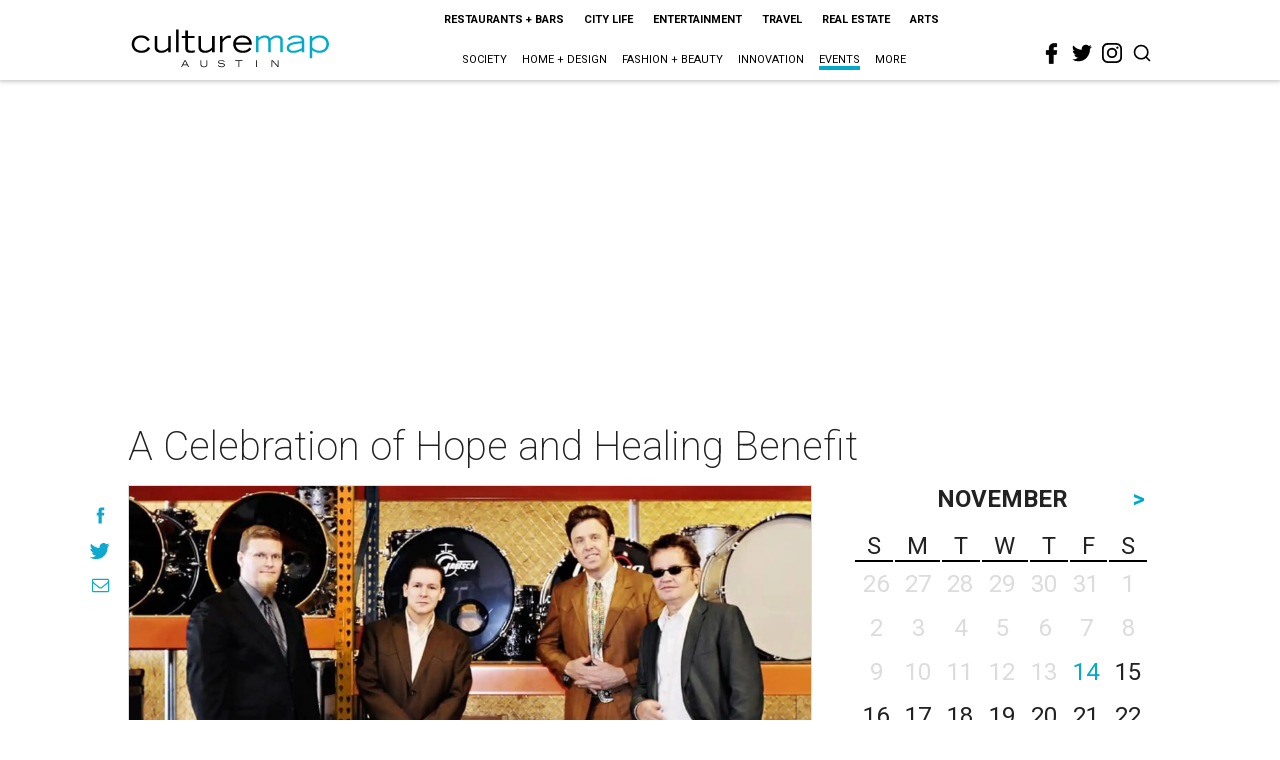

--- FILE ---
content_type: text/html; charset=utf-8
request_url: https://www.google.com/recaptcha/api2/aframe
body_size: 266
content:
<!DOCTYPE HTML><html><head><meta http-equiv="content-type" content="text/html; charset=UTF-8"></head><body><script nonce="_odZSEpHEyvrrMfa6MG-KA">/** Anti-fraud and anti-abuse applications only. See google.com/recaptcha */ try{var clients={'sodar':'https://pagead2.googlesyndication.com/pagead/sodar?'};window.addEventListener("message",function(a){try{if(a.source===window.parent){var b=JSON.parse(a.data);var c=clients[b['id']];if(c){var d=document.createElement('img');d.src=c+b['params']+'&rc='+(localStorage.getItem("rc::a")?sessionStorage.getItem("rc::b"):"");window.document.body.appendChild(d);sessionStorage.setItem("rc::e",parseInt(sessionStorage.getItem("rc::e")||0)+1);localStorage.setItem("rc::h",'1763148489134');}}}catch(b){}});window.parent.postMessage("_grecaptcha_ready", "*");}catch(b){}</script></body></html>